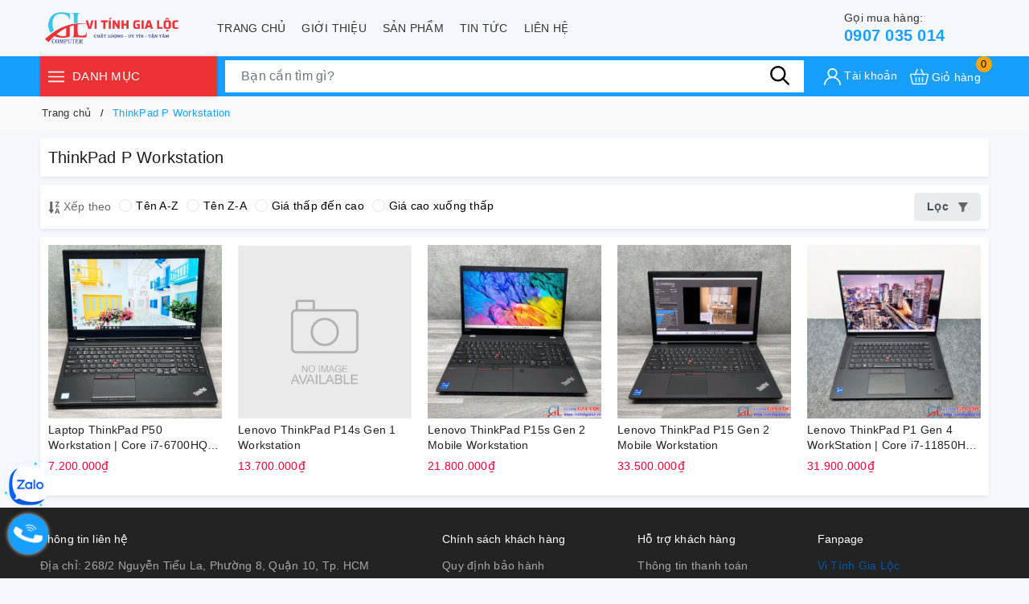

--- FILE ---
content_type: text/css
request_url: https://bizweb.dktcdn.net/100/446/400/themes/849010/assets/evo-collections.scss.css?1744353259727
body_size: 3045
content:
body{background:#F5F8FD}.bread-crumb{margin-bottom:0 !important}.shadow-sm{background-color:#fff;border-radius:2px;box-shadow:0 0.125rem 0.25rem rgba(0,0,0,0.075);padding:10px}@keyframes placeHolderShimmer{0%{background-position:-468px 0}100%{background-position:468px 0}}.animated-background,.evo-list-accessories .col8 .search-item .keyword-img img:not(.loaded),.category-products .products-view-grid .evo-product-block-item .product__box-image img:not(.loaded){animation-duration:1.25s;animation-fill-mode:forwards;animation-iteration-count:infinite;animation-name:placeHolderShimmer;animation-timing-function:linear;background:#F6F6F6;background:linear-gradient(to right, #F6F6F6 8%, #F0F0F0 18%, #F6F6F6 33%);background-size:700px 104px;position:relative}@media (min-width: 992px){.evo-coll-banner .small-banner{padding-left:0}}@media (max-width: 991px){.evo-coll-banner .small-banner{margin-top:10px;display:-webkit-flex;display:-ms-flexbox;display:flex;overflow-x:auto;overflow-y:hidden;-webkit-overflow-scrolling:touch;flex-direction:unset;-webkit-flex-flow:unset;flex-flow:unset;-webkit-justify-content:unset;justify-content:unset;-webkit-align-items:unset;align-items:unset}}.evo-coll-banner .small-banner a{display:block}@media (min-width: 992px){.evo-coll-banner .small-banner a+a{margin-top:10px}}@media (max-width: 991px){.evo-coll-banner .small-banner a{padding-right:5px}.evo-coll-banner .small-banner a+a{padding-right:0;padding-left:5px}}.evo-coll-banner .swiper-container [class*=swiper-button-].swiper-button-disabled{display:none}.evo-coll-banner .swiper-container .swiper-button-next,.evo-coll-banner .swiper-container .swiper-button-prev{width:30px;height:60px;display:flex;justify-content:center;align-items:center;background:#fff;box-shadow:0 0 4px 0 rgba(0,0,0,0.2);color:#707070;top:45%;transition:.3s;outline:none;opacity:.9}.evo-coll-banner .swiper-container .swiper-button-next:after,.evo-coll-banner .swiper-container .swiper-button-prev:after{font-size:20px;color:#333}.evo-coll-banner .swiper-container .swiper-button-next{padding-left:7px;border-radius:100px 0 0 100px;right:0}.evo-coll-banner .swiper-container .swiper-button-prev{padding-right:7px;border-radius:0 100px 100px 0;left:0}.evo-list-accessories{display:-ms-flexbox;display:flex;-ms-flex-wrap:wrap;flex-wrap:wrap;padding:0}@media (max-width: 991px){.evo-list-accessories{-ms-flex-wrap:nowrap;flex-wrap:nowrap;overflow:scroll hidden;overflow-x:scroll !important;-webkit-overflow-scrolling:touch;-ms-scroll-chaining:chained}}.evo-list-accessories .col8{border-right:1px solid rgba(0,0,0,0.05);border-bottom:1px solid rgba(0,0,0,0.05);-webkit-transition:all .1s ease-in;-o-transition:all .1s ease-in;transition:all .1s ease-in;-ms-flex-preferred-size:calc(calc(100% / 10));flex-basis:calc(calc(100% / 10));width:calc(calc(100% / 10))}@media (max-width: 991px){.evo-list-accessories .col8{-ms-flex-preferred-size:unset;flex-basis:unset;padding:5px;width:auto;border:none}}.evo-list-accessories .col8 .search-item{display:block;padding:10px;text-align:center}@media (max-width: 991px){.evo-list-accessories .col8 .search-item{padding:0}}.evo-list-accessories .col8 .search-item .keyword-img{display:-webkit-box;display:-ms-flexbox;display:flex;-webkit-box-align:center;-ms-flex-align:center;align-items:center;-webkit-box-pack:center;-ms-flex-pack:center;justify-content:center;margin:0 auto 10px;width:80px;height:80px;position:relative}@media (max-width: 991px){.evo-list-accessories .col8 .search-item .keyword-img{border-radius:50%;border:1px solid #dee2e6;display:-webkit-inline-box;display:-ms-inline-flexbox;display:inline-flex;-webkit-box-orient:vertical;-webkit-box-direction:normal;-ms-flex-direction:column;flex-direction:column;-webkit-box-pack:center;-ms-flex-pack:center;justify-content:center;-webkit-box-align:center;-ms-flex-align:center;align-items:center;width:70px;height:70px;margin-bottom:0}}.evo-list-accessories .col8 .search-item .keyword-img img{width:auto !important;max-height:100%;position:absolute;top:0;bottom:0;left:0;right:0;margin:auto}@media (max-width: 991px){.evo-list-accessories .col8 .search-item .keyword-img img{max-width:40px}}.evo-list-accessories .col8 .search-item .keyword-img img:not(.loaded){width:100% !important;height:100% !important;opacity:0.2}.evo-list-accessories .col8 .search-item .keyword-info-title{overflow:hidden;text-overflow:ellipsis;display:-webkit-box;-webkit-box-orient:vertical;-webkit-line-clamp:1;white-space:unset;color:#000;margin-top:5px}@media (max-width: 991px){.evo-list-accessories .col8 .search-item .keyword-info-title{-webkit-line-clamp:2;font-size:13px;line-height:1.2}}.evo-list-accessories .col8 .search-item .keyword-info-title:hover,.evo-list-accessories .col8 .search-item .keyword-info-title:focus{color:#189ffe}@media (min-width: 1025px){.evo-list-accessories .col8:hover{border-color:rgba(0,0,0,0.12);-webkit-box-shadow:0 0 10px 0 rgba(0,0,0,0.15);box-shadow:0 0 10px 0 rgba(0,0,0,0.15);z-index:99}}.col-title{margin:0;font-size:20px}.category-products .products-view-grid{margin-left:0;margin-right:0;padding:0}.category-products .products-view-grid .col-lg-15{padding-left:0;padding-right:0}.category-products .products-view-grid .pagination{justify-content:center}.category-products .products-view-grid .evo-product-block-item .product__box-image{height:216px}@media (max-width: 1024px){.category-products .products-view-grid .evo-product-block-item .product__box-image{height:178px}}@media (max-width: 991px){.category-products .products-view-grid .evo-product-block-item .product__box-image{height:223px}}@media (max-width: 767px){.category-products .products-view-grid .evo-product-block-item .product__box-image{height:163px}}@media (max-width: 668px){.category-products .products-view-grid .evo-product-block-item .product__box-image{height:163px}}@media (max-width: 569px){.category-products .products-view-grid .evo-product-block-item .product__box-image{height:264px}}@media (max-width: 480px){.category-products .products-view-grid .evo-product-block-item .product__box-image{height:190px}}@media (max-width: 376px){.category-products .products-view-grid .evo-product-block-item .product__box-image{height:171px}}@media (max-width: 321px){.category-products .products-view-grid .evo-product-block-item .product__box-image{height:143px}}.category-products .products-view-grid .evo-product-block-item .product__box-image img{width:auto !important;max-height:100%;position:absolute;top:0;bottom:0;left:0;right:0;margin:auto}.category-products .products-view-grid .evo-product-block-item .product__box-image img:not(.loaded){width:100% !important;height:100% !important;opacity:0.2}.category-products .fix-pag .pagination{justify-content:center}.category-products .sort-cate{display:block;padding-bottom:10px;margin-bottom:10px}@media (max-width: 767px){.category-products .sort-cate{display:-webkit-box;display:-ms-flexbox;display:flex;-webkit-box-orient:horizontal;-webkit-box-direction:normal;-ms-flex-flow:row;flex-flow:row;-webkit-box-pack:justify;-ms-flex-pack:justify;justify-content:center;-webkit-box-align:center;-ms-flex-align:center;align-items:center;position:relative}}.category-products .sort-cate .sort-cate-left{float:left;margin-top:5px}@media (min-width: 992px){.category-products .sort-cate .sort-cate-left{display:flex;align-items:center}}@media (max-width: 767px){.category-products .sort-cate .sort-cate-left{margin-top:0;-webkit-box-flex:0;-ms-flex:0 0 49%;flex:0 0 49%;width:49%;border-radius:2px;cursor:pointer;margin-right:1%}}.category-products .sort-cate .sort-cate-left h3{color:#666;font-size:14px;float:left;margin:0;margin-top:2px}.category-products .sort-cate .sort-cate-left h3 svg{width:15px;height:15px}.category-products .sort-cate .sort-cate-left h3 svg path{fill:#666}@media (max-width: 767px){.category-products .sort-cate .sort-cate-left h3{display:inline-block;padding:0 15px;font-size:14px;border:#e9ecef solid 1px;color:#495057;background-color:#e9ecef;font-weight:600;min-width:110px;text-align:center;margin-top:0;border-radius:.25rem;width:100%;height:36px;line-height:34px}}.category-products .sort-cate .sort-cate-left ul{display:inline-block}.category-products .sort-cate .sort-cate-left ul li{float:left;padding:0 0 0 10px}@media (max-width: 991px){.category-products .sort-cate .sort-cate-left ul li{padding-left:5px}}.category-products .sort-cate .sort-cate-left ul li a{color:#000;font-size:14px;position:relative}@media (max-width: 991px){.category-products .sort-cate .sort-cate-left ul li a{font-size:13px}}.category-products .sort-cate .sort-cate-left ul li a i{height:16px;width:16px;border:1px solid #e5e5e5;border-radius:50%;display:inline-block;vertical-align:middle;margin:-3px 5px 0 0;position:relative}.category-products .sort-cate .sort-cate-left ul li:hover i,.category-products .sort-cate .sort-cate-left ul li.active i{border:1px solid #189ffe;height:16px;width:16px}.category-products .sort-cate .sort-cate-left ul li:hover i:before,.category-products .sort-cate .sort-cate-left ul li.active i:before{content:"";width:8px;height:8px;background-color:#189ffe;position:absolute;border-radius:50%;margin:3px}@media (max-width: 767px){.category-products .sort-cate .sort-cate-left ul{display:none;position:absolute;z-index:99;background-color:#fff;top:65px;min-width:200px;box-shadow:2px 3px 7px 0 rgba(0,0,0,0.2);padding:10px;max-width:200px}.category-products .sort-cate .sort-cate-left ul li{float:none;display:block;padding-left:0;width:100%;text-align:center}.category-products .sort-cate .sort-cate-left ul li+li{margin-top:10px}.category-products .sort-cate .sort-cate-left ul li a{display:block;padding:6px 15px;font-size:14px;border-radius:15px;border:#ccc solid 1px;color:#333f48;background-color:transparent;font-weight:600}.category-products .sort-cate .sort-cate-left ul li a i{display:none}.category-products .sort-cate .sort-cate-left ul li.active a{color:#fff;background-color:#189ffe;border-color:#189ffe}.category-products .sort-cate .sort-cate-left ul.active{display:block}}.category-products .sort-cate .evo-filter{float:right}@media (max-width: 767px){.category-products .sort-cate .evo-filter{-webkit-box-flex:0;-ms-flex:0 0 49%;flex:0 0 49%;width:49%;border-radius:2px;cursor:pointer;float:none;margin-left:1%}}.category-products .sort-cate .evo-filter a{display:inline-block;padding:6px 15px;font-size:14px;border:#e9ecef solid 1px;color:#495057;background-color:#e9ecef;font-weight:600;width:100%}.category-products .sort-cate .evo-filter a:hover{color:#fff;border-color:#189ffe;background-color:#189ffe}.category-products .sort-cate .evo-filter a:hover svg path{fill:#fff !important}.category-products .sort-cate .evo-filter a .Icon--close{display:none}@media (max-width: 767px){.category-products .sort-cate .evo-filter a{height:36px;padding:0 15px;line-height:34px}}.category-products .sort-cate .evo-filter.active a .Icon--close{width:12px;height:12px;stroke-width:1.5px;display:inline-block;margin-left:0.5rem !important}.category-products .sort-cate .evo-filter.active a .svg-filter{display:none}.fix-nof{padding-top:10px;padding-left:10px;margin-bottom:10px;padding-right:10px}.filter-containers .filter-container__selected-filter{padding-bottom:0}.filter-containers .filter-container__selected-filter .filter-container__selected-filter-list ul{display:inline-block}.filter-containers .filter-container__selected-filter .filter-container__selected-filter-list ul li{background:#189ffe;border-radius:3px;padding:3px 5px 3px 5px;color:#fff;display:inline-block;cursor:pointer;margin-right:10px;margin-bottom:10px}.filter-containers .filter-container__selected-filter .filter-container__selected-filter-list ul li:hover{opacity:0.9}.filter-containers .filter-container__selected-filter .filter-container__selected-filter-list ul li i{font-style:normal}.filter-containers .filter-container__selected-filter .filter-container__selected-filter-list ul li i::after{content:"x";display:inline-block;margin-left:5px}.filter-containers .filter-container__selected-filter .filter-container__selected-filter-list ul li a{color:#fff}.filter-containers .filter-container__selected-filter .filter-container__selected-filter-list ul li:nth-child(2n+1){background:#0099e5}.filter-containers .filter-container__selected-filter .filter-container__selected-filter-list ul li:nth-child(2n+2){background:#ff4c4c}.filter-containers .filter-container__selected-filter .filter-container__selected-filter-list ul li:nth-child(2n+3){background:#34bf49}.filter-containers .filter-container__selected-filter .filter-container__selected-filter-list ul li:nth-child(2n+4){background:#fbb034}.filter-containers .filter-container__selected-filter .filter-container__selected-filter-list ul li:nth-child(2n+5){background:#30c39e}.filter-containers .filter-container__selected-filter .filter-container__selected-filter-list ul li:nth-child(2n+6){background:#da1884}.filter-containers .filter-container__selected-filter .filter-container__selected-filter-list ul li:nth-child(2n+7){background:#0077c8}.filter-containers .filter-container__selected-filter .filter-container__selected-filter-list ul li:nth-child(2n+8){background:#ff9933}.filter-containers .filter-container__selected-filter .filter-container__selected-filter-list ul li:nth-child(2n+9){background:#ff4f81}.filter-containers .filter-container__selected-filter .filter-container__selected-filter-list ul li:nth-child(2n+10){background:#2dde98}.filter-containers .filter-container__selected-filter .filter-container__selected-filter-list .filter-container__clear-all{background:#ff0000;border-radius:3px;padding:3px 5px 3px 10px;color:#fff;display:inline-block;cursor:pointer}.filter-containers .filter-container__selected-filter .filter-container__selected-filter-list .filter-container__clear-all::after{content:"x";display:inline-block;margin-left:5px}.evo-filter-cate{position:absolute;width:calc(100% - 20px);z-index:99;top:65px;display:none}.evo-filter-cate.active{display:block}.evo-filter-cate .filter-containers .filter-container__selected-filter-list ul{display:inline-block}.evo-filter-cate .filter-containers .filter-container__selected-filter-list ul li{background:#189ffe;border-radius:3px;padding:3px 5px 3px 5px;color:#fff;display:inline-block;cursor:pointer;margin-right:10px;margin-bottom:10px}.evo-filter-cate .filter-containers .filter-container__selected-filter-list ul li i{font-style:normal}.evo-filter-cate .filter-containers .filter-container__selected-filter-list ul li i::after{content:"x";display:inline-block;margin-left:5px}.evo-filter-cate .filter-containers .filter-container__selected-filter-list ul li a{color:#fff}.evo-filter-cate .filter-containers .filter-container__selected-filter-list ul li:nth-child(2n+1){background:#0099e5}.evo-filter-cate .filter-containers .filter-container__selected-filter-list ul li:nth-child(2n+2){background:#ff4c4c}.evo-filter-cate .filter-containers .filter-container__selected-filter-list ul li:nth-child(2n+3){background:#34bf49}.evo-filter-cate .filter-containers .filter-container__selected-filter-list ul li:nth-child(2n+4){background:#fbb034}.evo-filter-cate .filter-containers .filter-container__selected-filter-list ul li:nth-child(2n+5){background:#30c39e}.evo-filter-cate .filter-containers .filter-container__selected-filter-list ul li:nth-child(2n+6){background:#da1884}.evo-filter-cate .filter-containers .filter-container__selected-filter-list ul li:nth-child(2n+7){background:#0077c8}.evo-filter-cate .filter-containers .filter-container__selected-filter-list ul li:nth-child(2n+8){background:#ff9933}.evo-filter-cate .filter-containers .filter-container__selected-filter-list ul li:nth-child(2n+9){background:#ff4f81}.evo-filter-cate .filter-containers .filter-container__selected-filter-list ul li:nth-child(2n+10){background:#2dde98}.evo-filter-cate .filter-containers .filter-container__selected-filter-list .filter-container__clear-all{background:#ff0000;border-radius:3px;padding:3px 5px 3px 10px;color:#fff;display:inline-block;cursor:pointer}.evo-filter-cate .filter-containers .filter-container__selected-filter-list .filter-container__clear-all::after{content:"x";display:inline-block;margin-left:5px}.evo-filter-cate .aside-filter .aside-item .aside-title{font-weight:500}.evo-filter-cate .aside-filter .aside-content{max-height:203px;overflow-y:auto}.evo-filter-cate .aside-filter .aside-content::-webkit-scrollbar-track{border-radius:3px;background-color:#f7f8fa}.evo-filter-cate .aside-filter .aside-content::-webkit-scrollbar{width:6px}.evo-filter-cate .aside-filter .aside-content::-webkit-scrollbar-thumb{border-radius:3px;background-color:#e0e0e0}@media (max-width: 767px){.evo-filter-cate .row .col-lg-15+.col-lg-15{margin-top:7px;padding-top:7px;border-top:1px solid rgba(0,0,0,0.07)}}


--- FILE ---
content_type: application/javascript
request_url: https://bizweb.dktcdn.net/100/446/400/themes/849010/assets/main.js?1744353259727
body_size: 6441
content:
$(document).ready(function ($) {
	awe_backtotop();
	awe_category();
	$('#trigger-mobile, #evo-trigger-mobile, #evo-trigger-mobile2, #evo-trigger-mobile3').click(function(){
		$(".mobile-main-menu").toggleClass('active');
		$(".backdrop__body-backdrop___1rvky").addClass('active');
	});
	$('.evo-header-cart').click(function(){
		$(".cart_sidebar").toggleClass('active');
		$(".backdrop__body-backdrop___1rvky").addClass('active');
	});
	$('.backdrop__body-backdrop___1rvky, .evo-close-menu, .cart_btn-close, .search_close').click(function(){
		$("body").removeClass('show-search');
		$(".mobile-main-menu, .cart_sidebar, .evo_sidebar_search").removeClass('active');
		$(".backdrop__body-backdrop___1rvky").removeClass('active');
	});
	$(".backdrop__body-backdrop___1rvky").removeClass('active');
	$('.ng-has-child1 a .svg1').on('click', function(e){
		e.preventDefault();var $this = $(this);
		$this.parents('.ng-has-child1').find('.ul-has-child1').stop().slideToggle();
		$(this).toggleClass('active');
		return false;
	});
	$('.ng-has-child1 .ul-has-child1 .ng-has-child2 a .svg2').on('click', function(e){
		e.preventDefault();var $this = $(this);
		$this.parents('.ng-has-child1 .ul-has-child1 .ng-has-child2').find('.ul-has-child2').stop().slideToggle();
		$(this).toggleClass('active');
		return false;
	});
	if($('.cart_body>div').length == '0' ){
		$('.cart-footer').hide();
		jQuery('<div class="cart-empty">'
			   + '<span class="empty-icon"><i class="ico ico-cart"></i></span>'
			   + '<div class="btn-cart-empty">'
			   + '<a class="btn btn-default" href="/" title="Tiếp tục mua hàng">Tiếp tục mua hàng</a>'
			   + '</div>'
			   + '</div>').appendTo('.cart_body');
	};
	$(".rte table").wrap( "<div class='table-responsive'></div>" );
	$('.full-footer .footer-coll-title').on('click', function(e){
		e.preventDefault();var $this = $(this);
		$this.parents('.full-footer').find('.col-footer-show').stop().slideToggle();
		$(this).toggleClass('active');
		return false;
	});
});
$(document).on('click','.overlay, .close-popup, .btn-continue, .fancybox-close', function() {   
	hidePopup('.awe-popup'); 	
	setTimeout(function(){$('.loading').removeClass('loaded-content');},500);
	return false;
})
function awe_showNoitice(selector) {
	$(selector).animate({right: '0'}, 500);
	setTimeout(function(){$(selector).animate({right: '-300px'}, 500);}, 3500);
}  window.awe_showNoitice=awe_showNoitice;
function awe_showLoading(selector) {
	var loading = $('.loader').html();
	$(selector).addClass("loading").append(loading); 
}  window.awe_showLoading=awe_showLoading;
function awe_hideLoading(selector) {
	$(selector).removeClass("loading"); 
	$(selector + ' .loading-icon').remove();
}  window.awe_hideLoading=awe_hideLoading;
function awe_showPopup(selector) {
	$(selector).addClass('active');
}  window.awe_showPopup=awe_showPopup;
function awe_hidePopup(selector) {
	$(selector).removeClass('active');
}  window.awe_hidePopup=awe_hidePopup;
function awe_convertVietnamese(str) { 
	str= str.toLowerCase();str= str.replace(/à|á|ạ|ả|ã|â|ầ|ấ|ậ|ẩ|ẫ|ă|ằ|ắ|ặ|ẳ|ẵ/g,"a");str= str.replace(/è|é|ẹ|ẻ|ẽ|ê|ề|ế|ệ|ể|ễ/g,"e");str= str.replace(/ì|í|ị|ỉ|ĩ/g,"i");str= str.replace(/ò|ó|ọ|ỏ|õ|ô|ồ|ố|ộ|ổ|ỗ|ơ|ờ|ớ|ợ|ở|ỡ/g,"o"); str= str.replace(/ù|ú|ụ|ủ|ũ|ư|ừ|ứ|ự|ử|ữ/g,"u");str= str.replace(/ỳ|ý|ỵ|ỷ|ỹ/g,"y");str= str.replace(/đ/g,"d"); str= str.replace(/!|@|%|\^|\*|\(|\)|\+|\=|\<|\>|\?|\/|,|\.|\:|\;|\'| |\"|\&|\#|\[|\]|~|$|_/g,"-");str= str.replace(/-+-/g,"-");str= str.replace(/^\-+|\-+$/g,""); 
	return str; 
} window.awe_convertVietnamese=awe_convertVietnamese;
function awe_category(){
	$('.nav-category .Collapsible__Plus').click(function(e){
		$(this).parent().toggleClass('active');
	});
} window.awe_category=awe_category;
function awe_backtotop() { 
	if ($('.back-to-top').length) {
		var scrollTrigger = 100,
			backToTop = function () {
				var scrollTop = $(window).scrollTop();
				if (scrollTop > scrollTrigger) {
					$('.back-to-top').addClass('show');
				} else {
					$('.back-to-top').removeClass('show');
				}
			};
		backToTop();
		$(window).on('scroll', function () {
			backToTop();
		});
		$('.back-to-top').on('click', function (e) {
			e.preventDefault();
			$('html,body').animate({
				scrollTop: 0
			}, 700);
		});
	}
} window.awe_backtotop=awe_backtotop;
$('.btn-close').click(function() {
	$(this).parents('.dropdown').toggleClass('open');
}); 
$(document).on('keydown','#qty, #quantity-detail, .number-sidebar, .number-phone',function(e){-1!==$.inArray(e.keyCode,[46,8,9,27,13,110,190])||/65|67|86|88/.test(e.keyCode)&&(!0===e.ctrlKey||!0===e.metaKey)||35<=e.keyCode&&40>=e.keyCode||(e.shiftKey||48>e.keyCode||57<e.keyCode)&&(96>e.keyCode||105<e.keyCode)&&e.preventDefault()});
var buy_now = function(id) {
	var quantity = 1;
	var params = {
		type: 'POST',
		url: '/cart/add.js',
		data: 'quantity=' + quantity + '&variantId=' + id,
		dataType: 'json',
		success: function(line_item) {
			window.location = '/checkout';
		},
		error: function(XMLHttpRequest, textStatus) {
			Bizweb.onError(XMLHttpRequest, textStatus);
		}
	};
	jQuery.ajax(params);
}
window.theme = window.theme || {};
theme.wishlist = (function (){
	var wishlistButtonClass = '.js-btn-wishlist',
		wishlistRemoveButtonClass = '.js-remove-wishlist',
		$wishlistCount = $('.js-wishlist-count'),
		$wishlistContainer = $('.js-wishlist-content'),
		$wishlistSmall = $('.wish-list-small'),
		wishlistViewAll = $('.wish-list-button-all'),
		wishlistObject = JSON.parse(localStorage.getItem('localWishlist')) || [],
		wishlistPageUrl = $('.js-wishlist-link').attr('href'),
		loadNoResult = function (){
			$wishlistContainer.html('<div class="col text-center"><div class="alert alert-warning d-inline-block"><h3>Sản phẩm nào của chúng tôi bạn mong muốn sở hữu nhất?</h3><p>Hãy thêm vào danh sách sản phẩm yêu thích ngay nhé!</p></div></div>');
			$wishlistSmall.html('<div class="empty-description"><span class="empty-icon"><i class="ico ico-favorite-heart"></i></span><div class="empty-text"><h3>Sản phẩm nào của chúng tôi bạn mong muốn sở hữu nhất?</h3><p>Hãy thêm vào danh sách sản phẩm yêu thích ngay nhé!</p></div></div><style>.container--wishlist .js-wishlist-content{border:none;}</style>');
			wishlistViewAll.addClass('d-none');
		};
	function loadWishlist(){
		$wishlistContainer.html('');
		if (wishlistObject.length > 0){
			var recentview_wishlist = [];
			for (var i = 0; i < wishlistObject.length; i++) { 
				var productHandle = wishlistObject[i];
				for (var i = 0; i < wishlistObject.length; i++) { 
					var productHandle = wishlistObject[i];
					var wishlist = new Promise(function(resolve, reject) {
						$.ajax({
							url:'/' + productHandle + '?view=wishlist',
							success: function(product){
								resolve(product);
							},
							error: function(err){
								resolve('');
							}
						})
					});
					recentview_wishlist.push(wishlist);
				}
				Promise.all(recentview_wishlist).then(function(values) {
					$.each(values, function(i, v){
						$('.js-wishlist-content').append(v);
					});
					awe_lazyloadImage();
					$(".evo-product-block-item .thumbs-list .thumbs-list-item img").click(function () {
						var t = $(this).attr("data-img");
						$(this).parent().siblings().removeClass("active"), $(this).parent().addClass("active");
						var e = $(this).parents(".evo-product-block-item ").find(".evo-image-pro img");
						e && $(e).attr("src", t);
					});
				});
			}
		}else{
			loadNoResult();
		}
		$wishlistCount.text(wishlistObject.length);
		$(wishlistButtonClass).each(function(){
			var productHandle = $(this).data('handle');
			var iconWishlist = $.inArray(productHandle,wishlistObject) !== -1 ? "Đã yêu thích" : "Yêu thích";
			var textWishlist = $.inArray(productHandle,wishlistObject) !== -1 ? "Đến trang sản phẩm yêu thích" : "Thêm vào yêu thích";
			$(this).html(iconWishlist).attr('title',textWishlist);
		});
	}
	function updateWishlist(self) {
		var productHandle = $(self).data('handle'),
			allSimilarProduct = $(wishlistButtonClass+'[data-handle="'+productHandle+'"]');
		var isAdded = $.inArray(productHandle,wishlistObject) !== -1 ? true:false;
		if (isAdded) {
			// go to wishlist page
			window.location.href = wishlistPageUrl;
		}else{
			wishlistObject.push(productHandle);
			allSimilarProduct.fadeOut('slow').fadeIn('fast').html(theme.strings.wishlistIconAdded)
			$('.tooltip-inner').text(theme.strings.wishlistTextAdded);
		}
		localStorage.setItem('localWishlist', JSON.stringify(wishlistObject)); 
		$wishlistCount.text(wishlistObject.length);
	};
	$(document).on('click',wishlistButtonClass,function (event) {
		event.preventDefault();
		updateWishlist(this);
	});
	$(document).on('click',wishlistRemoveButtonClass,function(){
		var productHandle = $(this).data('handle'),
			allSimilarProduct = $(wishlistButtonClass+'[data-handle="'+productHandle+'"]');

		//update button
		allSimilarProduct.html(theme.strings.wishlistIcon)
		//update tooltip
		allSimilarProduct.attr('data-original-title',theme.strings.wishlistText);
		$('.tooltip-inner').text(theme.strings.wishlistText);
		//update Object
		wishlistObject.splice(wishlistObject.indexOf(productHandle), 1);
		localStorage.setItem('localWishlist', JSON.stringify(wishlistObject)); 
		// Remove element
		$(this).closest('.js-wishlist-item').fadeOut(); // or .remove()
		//count
		$wishlistCount.text(wishlistObject.length);
		if (wishlistObject.length === 0) {
			loadNoResult();
		}
	});

	loadWishlist();
	$(document).on('shopify:section:load', loadWishlist);
	return{
		load:loadWishlist
	}
})()
theme.compare = (function (){
	var compareButtonClass = '.js-btn-compare',
		compareRemoveButtonClass = '.js-remove-compare',
		$compareShowButton = $('.site-header__compare'),
		$compareCount = $('.js-compare-count'),
		$compareContainer = $('.js-compare-content'),
		$compareProduct = $('.compare-product'),
		$compareSpecification = $('.compare-specification'),
		compareObject = JSON.parse(localStorage.getItem('localCompare')) || [],
		alertClass='alert-success',
		evoCheckProductType='',
		evoDefaultProductType='';
	function updateCompare(self) {
		var productHandle = $(self).data('handle'),
			productType = $(self).data('type'),
			alertText = '';
		var isAdded = $.inArray(productHandle,compareObject) !== -1 ? true:false;
		evoCheckProductType = $(self).data('type');
		if (isAdded) {
			compareObject.splice(compareObject.indexOf(productHandle), 1);
			alertText = 'Đã xóa khỏi dánh sách so sánh';
			alertClass = 'alert-success';
		}else{
			if(compareObject.length === 3){
				alertText = 'So sánh tối đa 3 sản phẩm';
				alertClass = 'alert-danger';
			}else{
				if(evoDefaultProductType == ''){
					alertClass = 'alert-success';
					compareObject.push(productHandle);
					alertText = 'Đã thêm vào danh sách so sánh';
				}else{
					if(compareObject.length > 0){
						if(evoDefaultProductType != evoCheckProductType){
							alertText = 'Sản phẩm so sánh phải cùng loại';
							alertClass = 'alert-danger';
						}else{
							alertClass = 'alert-success';
							compareObject.push(productHandle);
							alertText = 'Đã thêm vào danh sách so sánh';
						}
					}else{
						alertClass = 'alert-success';
						compareObject.push(productHandle);
						alertText = 'Đã thêm vào danh sách so sánh';
					}
				}
			}
		}
		localStorage.setItem('localCompare', JSON.stringify(compareObject)); 
		theme.alert.new('So sánh sản phẩm',alertText,3000,alertClass);
		$compareCount.text(compareObject.length);
		var evoFirstCompareProductHandle = compareObject[0];
		Bizweb.getProduct(evoFirstCompareProductHandle,function(product){
			evoDefaultProductType = product.product_type;
		});
	};
	function loadCompare(){
		var compareGrid;
		//$compareContainer.html('');
		$compareProduct.html('');
		$compareSpecification.html('');
		if (compareObject.length > 0){
			$compareShowButton.removeClass('d-none');
			compareGrid = compareObject.length === 1? 'col' : 'col';
			for (var i = 0; i < compareObject.length; i++) { 
				var productHandle = compareObject[i];
				Bizweb.getProduct(productHandle,function(product){
					var htmlProduct = '', htmlSpecification = '',
						productComparePrice = Intl.NumberFormat('vi-VN', { style: 'currency', currency: 'VND' }).format(product.variants[0].compare_at_price),
						productAvailable = product.available ? "Còn hàng" : "Hết hàng",
						productAvailableClass = product.available ? 'alert-success' : 'alert-danger',
						productVendorHTML = product.vendor !== null ? '<a href="/collections/vendors?q='+ product.vendor +'">'+ product.vendor +'</a>' : '<span>Đang cập nhật</span>';
					if(product.featured_image != null){
						var src = Bizweb.resizeImage(product.featured_image, 'large');
					}else{
						var src = "//bizweb.dktcdn.net/thumb/large/assets/themes_support/noimage.gif";
					}
					if(product.variants[0].price > 0 ){
						var productPrice = Intl.NumberFormat('vi-VN', { style: 'currency', currency: 'VND' }).format(product.variants[0].price);
					}else{
						var productPrice = "Liên hệ";
					}
					if(product.content != null){
						var productContent = product.content;
						if(productContent.includes('---')){
							var productMainContent = productContent.split('---')[1];
							if(productMainContent.includes('h5')){
								var productMainContent = productMainContent.split('<h5>')[0];
								if(productMainContent.includes('h6')){
									var productMainContent = productMainContent.split('<h6>')[1];
								}else{
									var productMainContent = productMainContent.split('<h5>')[0];
								}
							}else{
								var productMainContent = productContent.split('---')[1];
							}
						}else{
							var productMainContent = "<div class='no-content'>Nội dung đang cập nhật</div>";
						}
					}else{
						var productMainContent = "<div class='no-content'>Nội dung đang cập nhật</div>";
					}
					htmlProduct += '<div class="compare-item '+compareGrid+' col-6 col-lg-3 col-md-4 padding-2"></div>';
					htmlProduct += '<div class="compare-item '+compareGrid+' col-6 col-lg-3 col-md-4 padding-2">';
					htmlProduct += '	<div class="compage-image"><button class="js-remove-compare" data-handle="'+product.alias+'" title="Xóa"><span>x</span></button>';
					htmlProduct += '	<a href="'+ product.url +'" title="'+ product.name +'">';
					htmlProduct += '		<img src="'+ src +'" alt="'+ product.name +'" />';
					htmlProduct += '	</a></div>';
					htmlProduct += '	<h5><a href="'+ product.url +'" title="'+ product.name +'">'+ product.name +'</a></h5>';
					htmlProduct += '	<div class="group-price"><span class="price"> '+ productPrice +'</span>';
					if(product.variants[0].compare_at_price > product.variants[0].price ){
						htmlProduct += '	<s class="old-price">'+ productComparePrice +'</s></div>';
					}
					htmlProduct += '<div class="clearfix"></div><span class='+ productAvailableClass +'> '+ productAvailable +'</span>';
					htmlProduct += '</div>';
					$compareProduct.append(htmlProduct);
					htmlSpecification += '<div class="compare-item '+compareGrid+' col-6 col-lg-3 col-md-4 padding-2">';
					htmlSpecification +=productMainContent.replace("Thông số kỹ thuật", "");
					htmlSpecification += '</div>';
					$compareSpecification.append(htmlSpecification);
					$('.compare-specification h6, .compare-specification p').remove();
				});
			}
			var evoFirstCompareProductHandle = compareObject[0];
			Bizweb.getProduct(evoFirstCompareProductHandle,function(product){
				evoDefaultProductType = product.product_type;
				var countcomparecell = $('.compare-specification .compare-item:nth-child(1) table tr').length;
				for (var i = 1; i <= countcomparecell; i++){
					var height1 = $(".compare-specification .compare-item:nth-child(1) table tr:nth-child("+i+")").height();
					var height2 = $(".compare-specification .compare-item:nth-child(2) table tr:nth-child("+i+")").height();
					var height3 = $(".compare-specification .compare-item:nth-child(3) table tr:nth-child("+i+")").height();
					var setHeight = Math.max(height1, height2, height3);
					$(".compare-specification .compare-item:nth-child(1) table tr:nth-child("+i+")").height(setHeight);
					$(".compare-specification .compare-item:nth-child(2) table tr:nth-child("+i+")").height(setHeight);
					$(".compare-specification .compare-item:nth-child(3) table tr:nth-child("+i+")").height(setHeight);
				}
			});
		}else{
			$compareContainer.html('<div class="alert alert-warning margin-10">Vui lòng chọn sản phẩm để so sánh</div>');
			$compareShowButton.addClass('d-none');
			evoDefaultProductType = '';
		}
		$(compareButtonClass).each(function(){
			var productHandle = $(this).data('handle');
			var status = $.inArray(productHandle,compareObject) !== -1 ? 'added' : '';
			$(this).removeClass('added').addClass(status);
		});
		$compareCount.text(compareObject.length);
	}
	$(document).on('click',compareButtonClass,function (event) {
		event.preventDefault();
		updateCompare(this);
		loadCompare();
	});
	$(document).on('click',compareRemoveButtonClass,function(){
		var productHandle = $(this).data('handle');
		compareObject.splice(compareObject.indexOf(productHandle), 1);
		localStorage.setItem('localCompare', JSON.stringify(compareObject)); 
		loadCompare();
	});
	loadCompare();
	$(document).on('Bizweb:section:load', loadCompare);
	return{
		load:loadCompare
	}
})()
theme.alert = (function(){
	var $alert = $('#js-global-alert'),
		$title = $('#js-global-alert .alert-heading'),
		$content = $('#js-global-alert .alert-content'),
		close = '#js-global-alert .close';
	$(document).on('click',close,function(){
		$alert.removeClass('active');
	});
	function createAlert(title,mess,time,type){
		var alertTitle = title || '',
			showTime = time || 3000,
			alertClass = type || 'alert-success';
		$alert.removeClass('alert-success').removeClass('alert-danger').removeClass('alert-warning')
		$alert.addClass(alertClass);
		$title.html(title);
		$content.html(mess);
		$alert.addClass('active');
		setTimeout(function(){
			$alert.removeClass('active');
		}, showTime); 
	}
	return{
		new:createAlert
	}
})()
theme.strings = {
	wishlistNoResult: "<h3>Sản phẩm nào của chúng tôi bạn mong muốn sở hữu nhất?</h3><p>Hãy thêm vào danh sách sản phẩm yêu thích ngay nhé!</p>",
	wishlistIcon: "Yêu thích",
	wishlistIconAdded: "Đã yêu thích",
	wishlistText: "Thêm vào yêu thích",
	wishlistTextAdded: "Đến trang sản phẩm yêu thích",
	wishlistRemove: "Xóa",
	compareNoResult: "Vui lòng chọn sản phẩm để so sánh",
	compareIcon: "<svg version='1.1' xmlns='http://www.w3.org/2000/svg' xmlns:xlink='http://www.w3.org/1999/xlink' x='0px' y='0px' viewBox='0 0 477.867 477.867' style='enable-background:new 0 0 477.867 477.867;' xml:space='preserve'><path d='M409.6,0c-9.426,0-17.067,7.641-17.067,17.067v62.344C304.667-5.656,164.478-3.386,79.411,84.479c-40.09,41.409-62.455,96.818-62.344,154.454c0,9.426,7.641,17.067,17.067,17.067S51.2,248.359,51.2,238.933c0.021-103.682,84.088-187.717,187.771-187.696c52.657,0.01,102.888,22.135,138.442,60.976l-75.605,25.207c-8.954,2.979-13.799,12.652-10.82,21.606s12.652,13.799,21.606,10.82l102.4-34.133c6.99-2.328,11.697-8.88,11.674-16.247v-102.4C426.667,7.641,419.026,0,409.6,0z'/><path d='M443.733,221.867c-9.426,0-17.067,7.641-17.067,17.067c-0.021,103.682-84.088,187.717-187.771,187.696c-52.657-0.01-102.888-22.135-138.442-60.976l75.605-25.207c8.954-2.979,13.799-12.652,10.82-21.606c-2.979-8.954-12.652-13.799-21.606-10.82l-102.4,34.133c-6.99,2.328-11.697,8.88-11.674,16.247v102.4c0,9.426,7.641,17.067,17.067,17.067s17.067-7.641,17.067-17.067v-62.345c87.866,85.067,228.056,82.798,313.122-5.068c40.09-41.409,62.455-96.818,62.344-154.454C460.8,229.508,453.159,221.867,443.733,221.867z'/></svg>",
	compareText: "So sánh",
	compareRemove: "Xóa khỏi danh sách",
	compareNotifyAdded: 'Đã thêm vào danh sách so sánh',
	compareNotifyRemoved: "Đã xóa khỏi dánh sách so sánh",
	compareNotifyMaximum: "So sánh tối đa 4 sản phẩm",
};